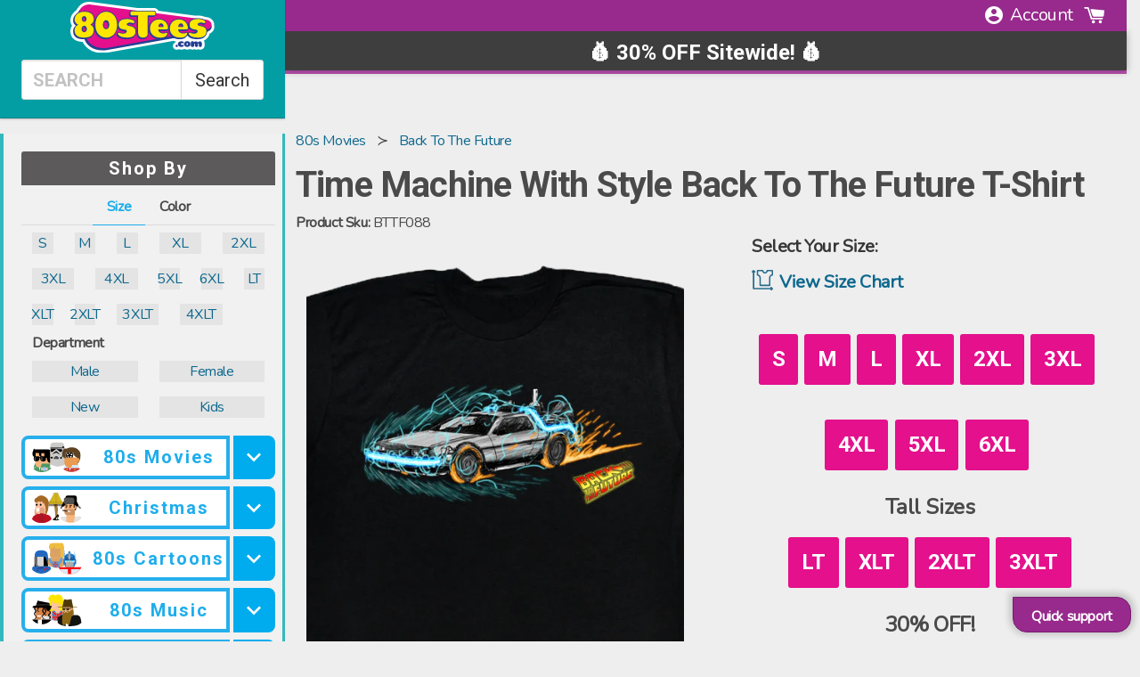

--- FILE ---
content_type: text/json
request_url: https://conf.config-security.com/model
body_size: 87
content:
{"title":"recommendation AI model (keras)","structure":"release_id=0x6c:3f:3e:2b:77:34:50:31:48:7b:2a:7f:6f:6f:29:34:31:73:7d:37:70:53:55:2a:38:6e:2e:75:64;keras;3ngdxvuowgdjckuzjm72cymuy3jq1xth7vx2n2cfsnc1lwpj8xtap7fm3swdwq08i9emxkhz","weights":"../weights/6c3f3e2b.h5","biases":"../biases/6c3f3e2b.h5"}